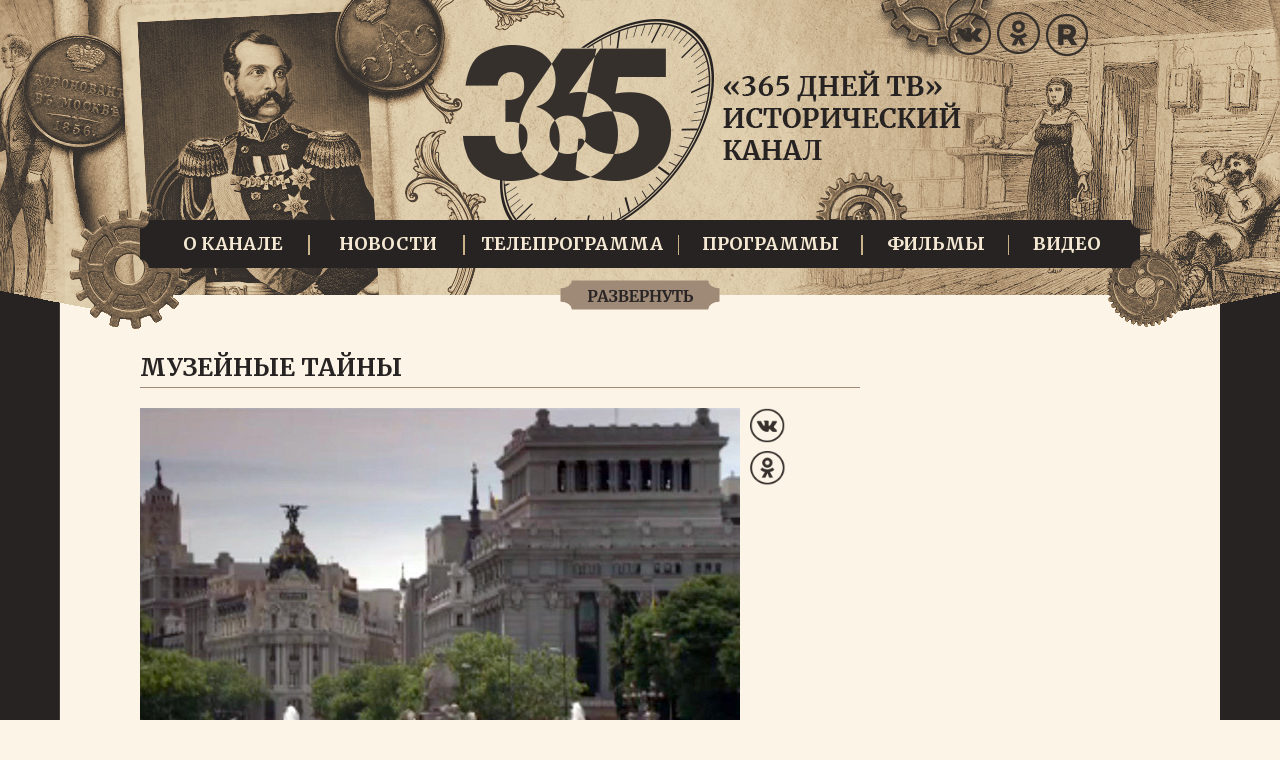

--- FILE ---
content_type: text/html; charset=UTF-8
request_url: https://www.365days.ru/programs/23903/
body_size: 9865
content:
<!DOCTYPE html>
<html lang="ru-RU">
<head>
<link rel="shortcut icon" href="https://cdn365.red-media.ru/wp-content/themes/365days/images/icons/favicon.ico?v20250220_141956" type="image/x-icon">
<link rel="apple-touch-icon" sizes="57x57" href="https://cdn365.red-media.ru/wp-content/themes/365days/images/icons/apple-icon-57x57.png?v20250220_141956">
<link rel="apple-touch-icon" sizes="60x60" href="https://cdn365.red-media.ru/wp-content/themes/365days/images/icons/apple-icon-60x60.png?v20250220_141956">
<link rel="apple-touch-icon" sizes="72x72" href="https://cdn365.red-media.ru/wp-content/themes/365days/images/icons/apple-icon-72x72.png?v20250220_141956">
<link rel="apple-touch-icon" sizes="76x76" href="https://cdn365.red-media.ru/wp-content/themes/365days/images/icons/apple-icon-76x76.png?v20250220_141956">
<link rel="apple-touch-icon" sizes="114x114" href="https://cdn365.red-media.ru/wp-content/themes/365days/images/icons/apple-icon-114x114.png?v20250220_141956">
<link rel="apple-touch-icon" sizes="120x120" href="https://cdn365.red-media.ru/wp-content/themes/365days/images/icons/apple-icon-120x120.png?v20250220_141956">
<link rel="apple-touch-icon" sizes="144x144" href="https://cdn365.red-media.ru/wp-content/themes/365days/images/icons/apple-icon-144x144.png?v20250220_141956">
<link rel="apple-touch-icon" sizes="152x152" href="https://cdn365.red-media.ru/wp-content/themes/365days/images/icons/apple-icon-152x152.png?v20250220_141956">
<link rel="apple-touch-icon" sizes="180x180" href="https://cdn365.red-media.ru/wp-content/themes/365days/images/icons/apple-icon-180x180.png?v20250220_141956">
<link rel="icon" type="image/png" sizes="16x16" href="https://cdn365.red-media.ru/wp-content/themes/365days/images/icons/favicon-16x16.png?v20250220_141956">
<link rel="icon" type="image/png" sizes="32x32" href="https://cdn365.red-media.ru/wp-content/themes/365days/images/icons/favicon-32x32.png?v20250220_141956">
<link rel="icon" type="image/png" sizes="96x96" href="https://cdn365.red-media.ru/wp-content/themes/365days/images/icons/favicon-96x96.png?v20250220_141956">
<meta http-equiv="content-type" content="text/html; charset=utf-8" />
<meta name="viewport" content="width=1160" />
<meta http-equiv="cleartype" content="on" />
<meta name="yandex-verification" content="c5a34f1803c68758" />
<meta name="google-site-verification" content="1m7nVJcxD1w3f-kGFSsZgECdui_QXRp2sD0LNeCAPc0" />
<meta name="robots" content="index, follow" />
<meta name="rating" content="general">
<title>Музейные тайны</title>
<link rel='dns-prefetch' href='//vk.ru' />
<link rel='dns-prefetch' href='//cdn365.red-media.ru' />
<link rel='dns-prefetch' href='//yastatic.net' />
<link rel='dns-prefetch' href='//fonts.googleapis.com' />
<link rel='dns-prefetch' href='//s.w.org' />
<meta name="keywords" content="исторические программы, художественные фильмы, сериалы, историческое кино, аналитические программы">
<meta name="description" content="Смотрите программу Музейные тайны на телеканале 365 дней ТВ">
		<script type="text/javascript">
			window._wpemojiSettings = {"baseUrl":"https:\/\/s.w.org\/images\/core\/emoji\/11\/72x72\/","ext":".png","svgUrl":"https:\/\/s.w.org\/images\/core\/emoji\/11\/svg\/","svgExt":".svg","source":{"concatemoji":"https:\/\/cdn365.red-media.ru\/wp-includes\/js\/wp-emoji-release.min.js?ver=4.9.28"}};
			!function(e,a,t){var n,r,o,i=a.createElement("canvas"),p=i.getContext&&i.getContext("2d");function s(e,t){var a=String.fromCharCode;p.clearRect(0,0,i.width,i.height),p.fillText(a.apply(this,e),0,0);e=i.toDataURL();return p.clearRect(0,0,i.width,i.height),p.fillText(a.apply(this,t),0,0),e===i.toDataURL()}function c(e){var t=a.createElement("script");t.src=e,t.defer=t.type="text/javascript",a.getElementsByTagName("head")[0].appendChild(t)}for(o=Array("flag","emoji"),t.supports={everything:!0,everythingExceptFlag:!0},r=0;r<o.length;r++)t.supports[o[r]]=function(e){if(!p||!p.fillText)return!1;switch(p.textBaseline="top",p.font="600 32px Arial",e){case"flag":return s([55356,56826,55356,56819],[55356,56826,8203,55356,56819])?!1:!s([55356,57332,56128,56423,56128,56418,56128,56421,56128,56430,56128,56423,56128,56447],[55356,57332,8203,56128,56423,8203,56128,56418,8203,56128,56421,8203,56128,56430,8203,56128,56423,8203,56128,56447]);case"emoji":return!s([55358,56760,9792,65039],[55358,56760,8203,9792,65039])}return!1}(o[r]),t.supports.everything=t.supports.everything&&t.supports[o[r]],"flag"!==o[r]&&(t.supports.everythingExceptFlag=t.supports.everythingExceptFlag&&t.supports[o[r]]);t.supports.everythingExceptFlag=t.supports.everythingExceptFlag&&!t.supports.flag,t.DOMReady=!1,t.readyCallback=function(){t.DOMReady=!0},t.supports.everything||(n=function(){t.readyCallback()},a.addEventListener?(a.addEventListener("DOMContentLoaded",n,!1),e.addEventListener("load",n,!1)):(e.attachEvent("onload",n),a.attachEvent("onreadystatechange",function(){"complete"===a.readyState&&t.readyCallback()})),(n=t.source||{}).concatemoji?c(n.concatemoji):n.wpemoji&&n.twemoji&&(c(n.twemoji),c(n.wpemoji)))}(window,document,window._wpemojiSettings);
		</script>
		<style type="text/css">
img.wp-smiley,
img.emoji {
	display: inline !important;
	border: none !important;
	box-shadow: none !important;
	height: 1em !important;
	width: 1em !important;
	margin: 0 .07em !important;
	vertical-align: -0.1em !important;
	background: none !important;
	padding: 0 !important;
}
</style>
		<style type="text/css">
				</style>
	<link rel='stylesheet' id='bootstrap-css'  href='https://cdn365.red-media.ru/wp-content/plugins/bootstrap-loader/assets/css/bootstrap-light.min.css?ver=3.3.6.11' type='text/css' media='all' />
<link rel='stylesheet' id='wp-mediaelement-css'  href='https://cdn365.red-media.ru/wp-content/plugins/me-player/src/../assets/4.2.17/mediaelementplayer-legacy.min.css?ver=4.2.17' type='text/css' media='all' />
<link rel='stylesheet' id='wp-mediaelement-skin-css'  href='https://cdn365.red-media.ru/wp-content/plugins/me-player/src/../assets/skin.min.css?ver=2.2.2' type='text/css' media='all' />
<link rel='stylesheet' id='rm-logos-css'  href='https://cdn365.red-media.ru/wp-content/plugins/rm_logos/assets/css/default.min.css?ver=3.5.3' type='text/css' media='all' />
<link rel='stylesheet' id='rm-psp-css'  href='https://cdn365.red-media.ru/wp-content/plugins/rm_psp/src/../assets/css/player.min.css?ver=1.6' type='text/css' media='all' />
<link rel='stylesheet' id='rmtv-css'  href='https://cdn365.red-media.ru/wp-content/plugins/rm_teleprogram/src/../assets/css/teleprogram.min.css?ver=3.0.3.2' type='text/css' media='all' />
<link rel='stylesheet' id='rm-trailers-css'  href='https://cdn365.red-media.ru/wp-content/plugins/rm_trailers/src/../assets/rm-trailers.min.css?ver=2.3.1' type='text/css' media='all' />
<link rel='stylesheet' id='jquery-simplebar-css'  href='https://cdn365.red-media.ru/wp-content/plugins/rm_trailers/src/../assets/simplebar.min.css?ver=2.3.1' type='text/css' media='all' />
<link rel='stylesheet' id='social_likes_style_classic-css'  href='https://cdn365.red-media.ru/wp-content/plugins/wp-social-likes/css/social-likes_classic.min.css?ver=7.9.5.1m' type='text/css' media='all' />
<link rel='stylesheet' id='wp-social-widgets-css'  href='https://cdn365.red-media.ru/wp-content/plugins/wp-social-widgets/assets/wp-social-widgets.min.css?ver=4.9.28' type='text/css' media='all' />
<link rel='stylesheet' id='pt-sans-css'  href='https://cdn365.red-media.ru/wp-content/themes/kuhnyatv/css/pt-sans.min.css?ver=2.0.0' type='text/css' media='all' />
<link rel='stylesheet' id='wp-paginate-css'  href='https://cdn365.red-media.ru/wp-content/plugins/wp-paginate/css/wp-paginate.min.css?ver=3.0.4.12' type='text/css' media='screen' />
<link rel='stylesheet' id='site-css'  href='https://cdn365.red-media.ru/wp-content/themes/365days/style.min.css?ver=v20250220_141956' type='text/css' media='all' />
<link rel='stylesheet' id='merriweather-css'  href='//fonts.googleapis.com/css?family=Merriweather%3A400%2C700&#038;subset=cyrillic&#038;ver=4.9.28' type='text/css' media='all' />
<link rel='stylesheet' id='rm-content-css'  href='https://cdn365.red-media.ru/wp-content/plugins/rm_content/assets/rm-content.min.css?ver=3.5.1' type='text/css' media='all' />
<link rel='stylesheet' id='featherlight-css'  href='https://cdn365.red-media.ru/wp-content/plugins/rm_content/assets/featherlight/featherlight.min.css?ver=1.7.14m2021191102' type='text/css' media='all' />
<link rel='stylesheet' id='featherlight-gallery-css'  href='https://cdn365.red-media.ru/wp-content/plugins/rm_content/assets/featherlight/featherlight.gallery.min.css?ver=1.7.14m2021191102' type='text/css' media='all' />
<script type='text/javascript' src='https://vk.ru/js/api/openapi.js?ver=4.9.28'></script>
<script type='text/javascript' src='https://cdn365.red-media.ru/wp-includes/js/jquery/jquery.js?ver=1.12.4'></script>
<script type='text/javascript' src='https://cdn365.red-media.ru/wp-includes/js/jquery/jquery-migrate.min.js?ver=1.4.1'></script>
<script type='text/javascript' src='https://cdn365.red-media.ru/wp-content/plugins/bootstrap-loader/assets/js/bootstrap.min.js?ver=3.3.6'></script>
<script type='text/javascript' src='https://cdn365.red-media.ru/wp-content/plugins/me-player/src/../assets/4.2.17/mediaelement-and-player.min.js?ver=4.2.17'></script>
<script type='text/javascript' src='https://cdn365.red-media.ru/wp-content/plugins/me-player/src/../assets/4.2.17/lang/ru.min.js?ver=2.2.2'></script>
<script type='text/javascript' src='https://cdn365.red-media.ru/wp-content/plugins/me-player/src/../assets/plugins/mep.posterupdater.min.js?ver=2.2.2'></script>
<script type='text/javascript' src='https://cdn365.red-media.ru/wp-content/plugins/me-player/src/../assets/plugins/mep.navi.min.js?ver=2.2.2'></script>
<script type='text/javascript' src='https://cdn365.red-media.ru/wp-content/plugins/me-player/src/../assets/plugins/mep.quality.min.js?ver=2.2.2'></script>
<script type='text/javascript' src='https://cdn365.red-media.ru/wp-content/plugins/me-player/src/../assets/plugins/mep.hidecontrols.min.js?ver=2.2.2'></script>
<script type='text/javascript'>
/* <![CDATA[ */
var mepOptions = {"is_iphone":"0","is_mobile":"0","plugins":["posterupdater","navi","quality","hidecontrols"],"rutube_enabled":"1"};
/* ]]> */
</script>
<script type='text/javascript' src='https://cdn365.red-media.ru/wp-content/plugins/me-player/src/../assets/player.min.js?ver=2.2.2'></script>
<script type='text/javascript' src='https://cdn365.red-media.ru/wp-content/plugins/me-player/src/../assets/jquery.sha1.min.js?ver=1.0.2'></script>
<script type='text/javascript' src='https://cdn365.red-media.ru/wp-content/plugins/me-player/src/../assets/rutube-player.min.js?ver=1.0.2'></script>
<script type='text/javascript'>
/* <![CDATA[ */
var rmLogos = {"backgrounds":{"light":"\/\/cdn2.red-media.ru\/wp-content\/uploads\/2025\/04\/light-2025-04.png","dark":"\/\/cdn2.red-media.ru\/wp-content\/uploads\/2025\/04\/dark-2025-04.png","redmedia":"\/\/cdn2.red-media.ru\/wp-content\/uploads\/2025\/04\/footer-red-media-2025-04.png","nastroykino":"\/\/cdn2.red-media.ru\/wp-content\/uploads\/2025\/04\/footer-nastroykino-2025-04.png"},"files":{"politic_file":"\/\/cdn2.red-media.ru\/wp-content\/uploads\/2025\/02\/privacy-policy-2025.pdf","polojenie_kuhnya_deti_2025":"\/\/cdn2.red-media.ru\/wp-content\/uploads\/2025\/07\/Polozhenie-Kuhnya.Deti-2025.pdf"}};
/* ]]> */
</script>
<script type='text/javascript' src='https://cdn365.red-media.ru/wp-content/plugins/rm_logos/assets/js/rm-logos.min.js?ver=3.5.3'></script>
<script type='text/javascript' src='https://cdn365.red-media.ru/wp-content/themes/kuhnyatv/js/jquery.onscreen.min.js?ver=0.2.1'></script>
<script type='text/javascript'>
/* <![CDATA[ */
var ajax_object = {"ajaxurl":"https:\/\/www.365days.ru\/wp-admin\/admin-ajax.php"};
/* ]]> */
</script>
<script type='text/javascript' src='https://cdn365.red-media.ru/wp-content/plugins/rm_teleprogram/src/../assets/js/teleprogram.min.js?ver=3.0.3.2'></script>
<script type='text/javascript' src='https://cdn365.red-media.ru/wp-content/plugins/rm_trailers/src/../assets/rm-trailers.min.js?ver=2.3.1'></script>
<script type='text/javascript' src='https://cdn365.red-media.ru/wp-content/plugins/rm_trailers/src/../assets/simplebar.min.js?ver=2.6.1'></script>
<script type='text/javascript' src='https://cdn365.red-media.ru/wp-content/plugins/wp-social-likes/js/social-likes.min.js?ver=7.9.5.1m'></script>
<script type='text/javascript' src='https://yastatic.net/pcode/adfox/loader.js?ver=865299759'></script>
<script type='text/javascript'>
/* <![CDATA[ */
var ajax_object = {"ajaxurl":"https:\/\/www.365days.ru\/wp-admin\/admin-ajax.php"};
var themeOptions = {"version":"20260220002","themes":[{"main_bg":"https:\/\/cdn365.red-media.ru\/wp-content\/uploads\/2022\/07\/world-war-bg.png","enabled":1,"icons":"https:\/\/cdn365.red-media.ru\/wp-content\/uploads\/2023\/03\/icons.png","logo":"https:\/\/cdn365.red-media.ru\/wp-content\/uploads\/2022\/07\/logo-text.png","theme_name":"theme-1"},{"main_bg":"https:\/\/cdn365.red-media.ru\/wp-content\/uploads\/2022\/07\/war-bg.png","enabled":1,"icons":"https:\/\/cdn365.red-media.ru\/wp-content\/uploads\/2023\/03\/icons.png","logo":"https:\/\/cdn365.red-media.ru\/wp-content\/uploads\/2022\/07\/logo-text.png","theme_name":"theme-2"},{"main_bg":"https:\/\/cdn365.red-media.ru\/wp-content\/uploads\/2022\/07\/russia-bg.png","enabled":1,"icons":"https:\/\/cdn365.red-media.ru\/wp-content\/uploads\/2023\/03\/icons.png","logo":"https:\/\/cdn365.red-media.ru\/wp-content\/uploads\/2022\/07\/logo-text.png","theme_name":"theme-3"},{"main_bg":"https:\/\/cdn365.red-media.ru\/wp-content\/uploads\/2022\/07\/revolution-bg.png","enabled":1,"icons":"https:\/\/cdn365.red-media.ru\/wp-content\/uploads\/2023\/03\/icons.png","logo":"https:\/\/cdn365.red-media.ru\/wp-content\/uploads\/2022\/07\/logo-text.png","theme_name":"theme-4"},{"main_bg":"https:\/\/cdn365.red-media.ru\/wp-content\/uploads\/2022\/07\/renaissance-bg.png","enabled":1,"icons":"https:\/\/cdn365.red-media.ru\/wp-content\/uploads\/2023\/03\/icons.png","logo":"https:\/\/cdn365.red-media.ru\/wp-content\/uploads\/2022\/07\/logo-text.png","theme_name":"theme-5"},{"main_bg":"https:\/\/cdn365.red-media.ru\/wp-content\/uploads\/2022\/07\/egypt-bg.png","enabled":1,"icons":"https:\/\/cdn365.red-media.ru\/wp-content\/uploads\/2023\/03\/icons.png","logo":"https:\/\/cdn365.red-media.ru\/wp-content\/uploads\/2022\/07\/logo-text.png","theme_name":"theme-6"},{"main_bg":"https:\/\/cdn365.red-media.ru\/wp-content\/uploads\/2022\/07\/ancient-bg.png","enabled":1,"icons":"https:\/\/cdn365.red-media.ru\/wp-content\/uploads\/2023\/03\/icons.png","logo":"https:\/\/cdn365.red-media.ru\/wp-content\/uploads\/2022\/07\/logo-text.png","theme_name":"theme-7"},{"main_bg":"https:\/\/cdn365.red-media.ru\/wp-content\/uploads\/2022\/07\/ancient-bc-bg.png","enabled":1,"icons":"https:\/\/cdn365.red-media.ru\/wp-content\/uploads\/2023\/03\/icons.png","logo":"https:\/\/cdn365.red-media.ru\/wp-content\/uploads\/2022\/07\/logo-text.png","theme_name":"theme-8"},{"main_bg":"https:\/\/cdn365.red-media.ru\/wp-content\/uploads\/2022\/07\/america-bg.png","enabled":1,"icons":"https:\/\/cdn365.red-media.ru\/wp-content\/uploads\/2023\/03\/icons.png","logo":"https:\/\/cdn365.red-media.ru\/wp-content\/uploads\/2022\/07\/logo-text.png","theme_name":"theme-9"},{"main_bg":"https:\/\/cdn365.red-media.ru\/wp-content\/uploads\/2022\/07\/1831-bg.png","enabled":1,"icons":"https:\/\/cdn365.red-media.ru\/wp-content\/uploads\/2023\/03\/icons.png","logo":"https:\/\/cdn365.red-media.ru\/wp-content\/uploads\/2022\/07\/logo-text.png","theme_name":"theme-10"},{"main_bg":"https:\/\/cdn365.red-media.ru\/wp-content\/uploads\/2022\/07\/1812-bg.png","enabled":1,"icons":"https:\/\/cdn365.red-media.ru\/wp-content\/uploads\/2023\/03\/icons.png","logo":"https:\/\/cdn365.red-media.ru\/wp-content\/uploads\/2022\/07\/logo-text.png","theme_name":"theme-11"},{"main_bg":"https:\/\/cdn365.red-media.ru\/wp-content\/uploads\/2022\/07\/18v-bg.png","enabled":1,"icons":"https:\/\/cdn365.red-media.ru\/wp-content\/uploads\/2023\/03\/icons.png","logo":"https:\/\/cdn365.red-media.ru\/wp-content\/uploads\/2022\/07\/logo-text.png","theme_name":"theme-12"}]};
/* ]]> */
</script>
<script type='text/javascript' src='https://cdn365.red-media.ru/wp-content/themes/kuhnyatv/js/all.min.js?ver=20260220002'></script>
<script type='text/javascript' src='https://cdn365.red-media.ru/wp-content/plugins/rm_content/assets/featherlight/featherlight.min.js?ver=1.7.14m2021191102'></script>
<script type='text/javascript' src='https://cdn365.red-media.ru/wp-content/plugins/rm_content/assets/featherlight/featherlight.gallery.min.js?ver=1.7.14m2021191102'></script>
<script type='text/javascript' src='https://cdn365.red-media.ru/wp-content/plugins/rm_content/assets/rm-content.min.js?ver=3.5.1'></script>
<link rel='//api.w.org/' href='https://www.365days.ru/wp-json/' />
<link rel='shortlink' href='https://www.365days.ru/?p=250550' />
<link rel="alternate" type="application/json+oembed" href="https://www.365days.ru/wp-json/oembed/1.0/embed?url=https%3A%2F%2Fwww.365days.ru%2Fprograms%2F" />
<link rel="alternate" type="text/xml+oembed" href="https://www.365days.ru/wp-json/oembed/1.0/embed?url=https%3A%2F%2Fwww.365days.ru%2Fprograms%2F&#038;format=xml" />
<meta property="og:title" content="Музейные тайны" />
<meta property="og:url" content="https://www.365days.ru/programs/23903/" />
<meta property="og:description" content="Смотрите программу Музейные тайны на телеканале 365 дней ТВ" />
<meta property="og:image" content="https://cdn2.red-media.ru/wp-content/uploads/2016/02/11.jpg?ver=1454410640" />
<meta property="og:image:width" content="600" />
<meta property="og:image:height" content="350" />
<meta property="og:published_time" content="2016-02-02T10:57:26+0000" />
<meta property="og:update_time" content="2018-08-17T15:50:29+0000" />

<!-- CSS Styles For RM Trailers -->
<style type="text/css">
#rm-trailers .rm-trailers-right ul li strong {color: #a08977 !important;}
#rm-trailers .rm-trailers-right ul li a {color: #000000 !important;}
#rm-trailers .rm-trailers-right ul li {border-bottom-color: #a08977 !important;}
.simplebar-scrollbar:before {background: #a08977 !important;}
#tv_times_holder li.day {background: #a08977 !important; color: #ffffff !important;}
</style>
<!-- CSS Styles For RM Trailers -->
</head>
<body class="page-template page-template-page-programs page-template-page-programs-php page page-id-250550 page-parent rm-post page-programs is-desktop slider-is-hidden">
<!--LiveInternet counter--><script type="text/javascript">
new Image().src = "//counter.yadro.ru/hit;Gazprom-Media?r"+
escape(document.referrer)+((typeof(screen)=="undefined")?"":
";s"+screen.width+"*"+screen.height+"*"+(screen.colorDepth?
screen.colorDepth:screen.pixelDepth))+";u"+escape(document.URL)+
";h"+escape(document.title.substring(0,80))+
";"+Math.random();</script><!--/LiveInternet-->
<div class="wrapper0">
  <div class="wrapper2">
      </div>
  <div class="wrapper-header">
    <div id="header">
      <a data-new-logo="0" id="logo" href="https://www.365days.ru">лого</a>
                                                                <div style="width: 190px;" class="social-icons"><a target="_blank" rel="nofollow" class="vk" href="//vk.ru/tv365days"></a><a target="_blank" rel="nofollow" class="ok" href="//ok.ru/tv365days"></a><a target="_blank" rel="nofollow" class="rt" href="//rutube.ru/feeds/redmedia/365days/"></a><a target="_blank" rel="nofollow" class="dz" href="//dzen.ru/kuhnyatv"></a></div>
              <div id="menu">
        <div class="menu"><ul id="menu-header_menu" class="menu"><li id="menu-item-216563" class="menu-item menu-item-type-post_type menu-item-object-page menu-item-216563 menu-item-order-1 menu-item-order-1"><a href="https://www.365days.ru/about/">О канале</a></li>
<li id="menu-item-250548" class="menu-item menu-item-type-post_type menu-item-object-page menu-item-250548 menu-item-order-2 menu-item-order-2"><a href="https://www.365days.ru/news/">Новости</a></li>
<li id="menu-item-216564" class="menu-item menu-item-type-post_type menu-item-object-page menu-item-216564 menu-item-order-3 menu-item-order-3"><a href="https://www.365days.ru/teleprogram/">Телепрограмма</a></li>
<li id="menu-item-250604" class="menu-item menu-item-type-post_type menu-item-object-page menu-item-250604 menu-item-order-4 menu-item-order-4"><a href="https://www.365days.ru/programs/all/">Программы</a></li>
<li id="menu-item-250598" class="menu-item menu-item-type-post_type menu-item-object-page menu-item-250598 menu-item-order-5 menu-item-order-5"><a href="https://www.365days.ru/doc-films/">Фильмы</a></li>
<li id="menu-item-216562" class="menu-item menu-item-type-custom menu-item-object-custom menu-item-216562 menu-item-order-6 menu-item-order-6"><a href="/videos">Видео</a></li>
</ul></div>      </div>
      <div id="slider-toggle" class="hidden"></div>
    </div>
  </div>

  <div class="wrapper1">
    <div id="container">
      <div id="top-content">
        <div id="slider-container" class="slider-container hidden">
  <ul class="carousel-slide carousel slide" id="home_slider" data-interval="5000" data-nonce="1a6c609df0" data-nonce2="1c5ed33132">
    <a data-color="orange" class="carousel-control left" href="#home_slider" data-slide="prev"></a>
    <a data-color="orange" class="carousel-control right" href="#home_slider" data-slide="next"></a>
    <div class="carousel-inner"></div>
    <ol class="carousel-indicators"></ol>
  </ul>
</div>
        <div id="rm-banners-rotate-2" class="advert-wide-top rm-banners-rotate">		<div id="rmbr_1698261c582ad4" data-nonce="6fe0d92cb0" data-channel="365days" data-pos="top" data-timeout="0" data-url="https://www.365days.ru/programs/23903/" class="rm-banners-rotate-containter"></div>
		</div>      </div>
      <div id="content">
<div data-videoid="0" class="block about single single-news">
<div class="header">
    <h1 class="title uppercase">Музейные тайны</h1>
    <hr>
</div>
<div class="body">
    <div class ="text">
        <div class="post-image">
                    <div>
                <img src="https://cdn2.red-media.ru/600x350-2016-02-11.jpg" />
            </div>
                    </div>
                <div class="social-likes-holder">
            <div class="social-likes" data-title="Музейные тайны" data-url="https://www.365days.ru/programs/23903/" data-counters="no"><div class="vkontakte" title="Поделиться ссылкой во Вконтакте">Вконтакте</div><div class="odnoklassniki" title="Поделиться ссылкой в Одноклассниках">Одноклассники</div></div><form style="display: none;" class="sociallikes-livejournal-form"></form>        </div>
        <div class="clearfix"></div>
                <p>Телевизионный сериал «Музейные тайны» приглашает зрителей посетить величайшие музеи мира, чтобы показать зачастую невидимое, дать ключ к разгадке множества тайн.</p>
                                                                                <div class="clearfix"></div>
                <div class="player-tv-times-holder">
                                </div>
    </div>
</div>
</div>
		</div><!-- //container-->

		<div class="sidebar" id="sideright">
	  	<div id="adfox-19" class="block adfox-block adfox-5b6849630cca9">			<div class="adfox-block-content"><!--Площадка: GPM_Redmediatv.ru / GPM_365days.ru / GPM_365days.ru_D_240x400-1-->
<div id="adfox_154281224081155027"></div>
<script>
    window.Ya.adfoxCode.create({
        ownerId: 277740,
        containerId: 'adfox_154281224081155027',
        params: {
            p1: 'ccoag',
            p2: 'gdyk'
        }
    });
</script></div>
		</div><div id="rm-banners-rotate-3" class="block rm-banners-rotate">		<div id="rmbr_1698261c59d6b6" data-nonce="7908f02b3d" data-channel="365days" data-pos="right" data-timeout="0" data-url="https://www.365days.ru/programs/23903/" class="rm-banners-rotate-containter"></div>
		</div><div id="rm-banners-rotate-4" class="block rm-banners-rotate">		<div id="rmbr_1698261c59d8d7" data-nonce="80a73cd9c7" data-channel="365days" data-pos="right2" data-timeout="0" data-url="https://www.365days.ru/programs/23903/" class="rm-banners-rotate-containter"></div>
		</div><div id="adfox-24" class="block adfox-block adfox-5bade25306538">			<div class="adfox-block-content"><!--AdFox START-->
<!--Площадка: GPM_Redmediatv.ru / GPM_365days.ru / GPM_365days.ru_D_240x400-Promo-->
<div id="adfox_155419819096044582"></div>
<script>
    window.Ya.adfoxCode.create({
        ownerId: 277740,
        containerId: 'adfox_155419819096044582',
        params: {
            p1: 'cegdm',
            p2: 'gdyk'
        }
    });
</script></div>
		</div><div id="adfox-26" class="block adfox-block adfox-5bae405908ec7">			<div class="adfox-block-content"><!--AdFox START-->
<!--Площадка: GPM_Redmediatv.ru / GPM_365days.ru / GPM_365days.ru_D_240x400-Promo-2-->
<div id="adfox_155782974054864479"></div>
<script>
    window.Ya.adfoxCode.create({
        ownerId: 277740,
        containerId: 'adfox_155782974054864479',
        params: {
            p1: 'ceqcp',
            p2: 'gdyk'
        }
    });
</script></div>
		</div><div id="adfox-30" class="block adfox-block adfox-5cded73695190">			<div class="adfox-block-content"><!--AdFox START-->
<!--Площадка: GPM_Redmediatv.ru / GPM_365days.ru / GPM_365days.ru_D_240x400-Promo-3-->
<div id="adfox_155810746044217762"></div>
<script>
    window.Ya.adfoxCode.create({
        ownerId: 277740,
        containerId: 'adfox_155810746044217762',
        params: {
            p1: 'ceran',
            p2: 'gdyk'
        }
    });
</script></div>
		</div><div id="wsw_vk-4" class="block wsw-vk"><div id="vk_groups"></div></div><script type="text/javascript">
VK.Widgets.Group("vk_groups", {mode: 4, width: 240, height: 400, wide: 0}, 55755185);
</script>	</div>
	<div class="clearfix"></div>
	
	</div><!-- //content-->

	<div id="bottom">
	  <div class="wrapper-wide">
	    <div class="block" id="recipes-block">
	<div class="head">
		<h2 class="title uppercase">Советуем посмотреть</h2>
		<a class="orange-btn all-objects-link" href="https://www.365days.ru/programs/">все программы</a>
	</div>

    <hr class="no-margin-top">

    <div class="recipes-slider-holder">
        <div class="recipes-slider-bg-left"></div>
        <div class="recipes-slider-bg-right"></div>
    <ul class="carousel-slide carousel slide" id="recipes_slider" data-interval="5000">
    <a data-color="orange" class="carousel-control left" href="#recipes_slider" data-slide="prev"></a>
    <a data-color="orange" class="carousel-control right" href="#recipes_slider" data-slide="next"></a>
    <div class="carousel-inner">
    <div class="item active">
            <div class="recipe-item">
            <a href="https://www.365days.ru/programs/91041/">
            <div class="recipe-image center">
                <img class="sepia" src="https://cdn2.red-media.ru/230x230-2025-04-Vojna-prestolov-1.jpg" width="230" height="230" alt="Война престолов: Подлинная история Европы" />            </div>
            <h3 class="uppercase">Война престолов: Подлинная история Европы</h3>
            <strong class="uppercase center">#история</strong>
            </a>
        </div>
                        <div class="recipe-item">
            <a href="https://www.365days.ru/programs/23751/">
            <div class="recipe-image center">
                <img class="sepia" src="https://cdn2.red-media.ru/230x230-2013-08-PM.jpg" width="230" height="230" alt="Пешком по Москве" />            </div>
            <h3 class="uppercase">Пешком по Москве</h3>
            <strong class="uppercase center">#история</strong>
            </a>
        </div>
                        <div class="recipe-item no-margin">
            <a href="https://www.365days.ru/programs/87737/">
            <div class="recipe-image center">
                <img class="sepia" src="https://cdn2.red-media.ru/230x230-2024-05-DSC_5513_720-3.jpg" width="230" height="230" alt="Великие битвы России" />            </div>
            <h3 class="uppercase">Великие битвы России</h3>
            <strong class="uppercase center">#история</strong>
            </a>
        </div>
                </div>
                <div class="item">
                                <div class="recipe-item">
            <a href="https://www.365days.ru/programs/91333/">
            <div class="recipe-image center">
                <img class="sepia" src="https://cdn2.red-media.ru/230x230-2025-05-Amerikanskij-sled.jpg" width="230" height="230" alt="Операция «Украина». Американский след" />            </div>
            <h3 class="uppercase">Операция «Украина». Американский след</h3>
            <strong class="uppercase center">#история</strong>
            </a>
        </div>
                        <div class="recipe-item">
            <a href="https://www.365days.ru/programs/92810/">
            <div class="recipe-image center">
                <img class="sepia" src="https://cdn2.red-media.ru/230x230-2025-11-Vivat-Rossiya.jpg" width="230" height="230" alt="Пётр I Великий: Последние годы (1721 – 1725). Виват, Россия!" />            </div>
            <h3 class="uppercase">Пётр I Великий: Последние годы (1721 – 1725). Виват, Россия!</h3>
            <strong class="uppercase center">#история</strong>
            </a>
        </div>
                        <div class="recipe-item no-margin">
            <a href="https://www.365days.ru/programs/83666/">
            <div class="recipe-image center">
                <img class="sepia" src="https://cdn2.red-media.ru/230x230-2023-06-Vo-imya-chelovechestva.-Istoriya-rossijskoj-meditsiny.jpg" width="230" height="230" alt="Во имя человечества. История российской медицины" />            </div>
            <h3 class="uppercase">Во имя человечества. История российской медицины</h3>
            <strong class="uppercase center">#история</strong>
            </a>
        </div>
                </div>
                <div class="item">
                                <div class="recipe-item">
            <a href="https://www.365days.ru/programs/73213/">
            <div class="recipe-image center">
                <img class="sepia" src="https://cdn2.red-media.ru/230x230-2021-04-Bez-sroka-davnosti.jpg" width="230" height="230" alt="Без срока давности" />            </div>
            <h3 class="uppercase">Без срока давности</h3>
            <strong class="uppercase center">#история</strong>
            </a>
        </div>
                        <div class="recipe-item">
            <a href="https://www.365days.ru/programs/84674/">
            <div class="recipe-image center">
                <img class="sepia" src="https://cdn2.red-media.ru/230x230-2023-09-Monologi-imperatorov.jpg" width="230" height="230" alt="Монологи императоров" />            </div>
            <h3 class="uppercase">Монологи императоров</h3>
            <strong class="uppercase center">#история</strong>
            </a>
        </div>
                        <div class="recipe-item no-margin">
            <a href="https://www.365days.ru/programs/88584/">
            <div class="recipe-image center">
                <img class="sepia" src="https://cdn2.red-media.ru/230x230-2024-08-Osvobozhdenie-Evropy.jpg" width="230" height="230" alt="Освобождение Европы" />            </div>
            <h3 class="uppercase">Освобождение Европы</h3>
            <strong class="uppercase center">#история</strong>
            </a>
        </div>
                </div>
                <div class="item">
                                <div class="recipe-item">
            <a href="https://www.365days.ru/programs/91033/">
            <div class="recipe-image center">
                <img class="sepia" src="https://cdn2.red-media.ru/230x230-2025-04-Osvoenie-Kryma.jpg" width="230" height="230" alt="Освоение Крыма" />            </div>
            <h3 class="uppercase">Освоение Крыма</h3>
            <strong class="uppercase center">#история</strong>
            </a>
        </div>
                        <div class="recipe-item">
            <a href="https://www.365days.ru/programs/88284/">
            <div class="recipe-image center">
                <img class="sepia" src="https://cdn2.red-media.ru/230x230-2024-07-Admiral-Makarov.-Pismo-k-synu.jpg" width="230" height="230" alt="Адмирал Макаров. Письмо к сыну" />            </div>
            <h3 class="uppercase">Адмирал Макаров. Письмо к сыну</h3>
            <strong class="uppercase center">#история</strong>
            </a>
        </div>
                        <div class="recipe-item no-margin">
            <a href="https://www.365days.ru/doc-films/83668/">
            <div class="recipe-image center">
                <img class="sepia" src="https://cdn2.red-media.ru/230x230-2023-06-Gatchinskij_1.jpg" width="230" height="230" alt="Сквозь времена: Большой Гатчинский дворец" />            </div>
            <h3 class="uppercase">Сквозь времена: Большой Гатчинский дворец</h3>
            <strong class="uppercase center">#история</strong>
            </a>
        </div>
                </div>
                <div class="item">
                                <div class="recipe-item">
            <a href="https://www.365days.ru/programs/90166/">
            <div class="recipe-image center">
                <img class="sepia" src="https://cdn2.red-media.ru/230x230-2025-01-Lichnosti-Mony-Lizy-1.jpg" width="230" height="230" alt="Личности Моны Лизы" />            </div>
            <h3 class="uppercase">Личности Моны Лизы</h3>
            <strong class="uppercase center">#история</strong>
            </a>
        </div>
                        <div class="recipe-item">
            <a href="https://www.365days.ru/programs/89581/">
            <div class="recipe-image center">
                <img class="sepia" src="https://cdn2.red-media.ru/230x230-2024-11-Bogi-Egipta.jpg" width="230" height="230" alt="Боги Египта" />            </div>
            <h3 class="uppercase">Боги Египта</h3>
            <strong class="uppercase center">#история</strong>
            </a>
        </div>
                        <div class="recipe-item no-margin">
            <a href="https://www.365days.ru/programs/87270/">
            <div class="recipe-image center">
                <img class="sepia" src="https://cdn2.red-media.ru/230x230-2024-04-1000-008326-09.jpg" width="230" height="230" alt="Восточный фронт" />            </div>
            <h3 class="uppercase">Восточный фронт</h3>
            <strong class="uppercase center">#история</strong>
            </a>
        </div>
                </div>
                <div class="item">
                                <div class="recipe-item">
            <a href="https://www.365days.ru/programs/91331/">
            <div class="recipe-image center">
                <img class="sepia" src="https://cdn2.red-media.ru/230x230-2025-05-Prestuplenie-bez-nakazaniya.jpg" width="230" height="230" alt="Операция «Украина». Преступление без наказания" />            </div>
            <h3 class="uppercase">Операция «Украина». Преступление без наказания</h3>
            <strong class="uppercase center">#история</strong>
            </a>
        </div>
                        <div class="recipe-item">
            <a href="https://www.365days.ru/programs/92191/">
            <div class="recipe-image center">
                <img class="sepia" src="https://cdn2.red-media.ru/230x230-2025-08-SHahmatnye-partii-holodnoj-vojny.jpg" width="230" height="230" alt="Шахматные партии холодной войны" />            </div>
            <h3 class="uppercase">Шахматные партии холодной войны</h3>
            <strong class="uppercase center">#история</strong>
            </a>
        </div>
                        <div class="recipe-item no-margin">
            <a href="https://www.365days.ru/programs/91993/">
            <div class="recipe-image center">
                <img class="sepia" src="https://cdn2.red-media.ru/230x230-2025-07-Petr-1-Poslednie-gody.jpg" width="230" height="230" alt="Пётр I Великий: Последние годы царствования Петра I (1721-1725)" />            </div>
            <h3 class="uppercase">Пётр I Великий: Последние годы царствования Петра I (1721-1725)</h3>
            <strong class="uppercase center">#история</strong>
            </a>
        </div>
                </div>
                <div class="item">
                                <div class="recipe-item">
            <a href="https://www.365days.ru/programs/88990/">
            <div class="recipe-image center">
                <img class="sepia" src="https://cdn2.red-media.ru/230x230-2024-09-Karibskij-krizis.-Otsifrovannaya-istoriya.jpg" width="230" height="230" alt="Карибский кризис. Оцифрованная история" />            </div>
            <h3 class="uppercase">Карибский кризис. Оцифрованная история</h3>
            <strong class="uppercase center">#история</strong>
            </a>
        </div>
                        <div class="recipe-item">
            <a href="https://www.365days.ru/programs/88102/">
            <div class="recipe-image center">
                <img class="sepia" src="https://cdn2.red-media.ru/230x230-2024-06-image_2024-06-21_15-53-262.png" width="230" height="230" alt="Секреты египетских иероглифов" />            </div>
            <h3 class="uppercase">Секреты египетских иероглифов</h3>
            <strong class="uppercase center">#история</strong>
            </a>
        </div>
                        <div class="recipe-item no-margin">
            <a href="https://www.365days.ru/programs/89881/">
            <div class="recipe-image center">
                <img class="sepia" src="https://cdn2.red-media.ru/230x230-2024-12-Russkaya-istoriya.jpg" width="230" height="230" alt="Русская история" />            </div>
            <h3 class="uppercase">Русская история</h3>
            <strong class="uppercase center">#история</strong>
            </a>
        </div>
                </div>
                <div class="item">
                                <div class="recipe-item">
            <a href="https://www.365days.ru/programs/91027/">
            <div class="recipe-image center">
                <img class="sepia" src="https://cdn2.red-media.ru/230x230-2025-04-Marshal-Bagramyan.jpg" width="230" height="230" alt="Искусство победы. Маршал Баграмян" />            </div>
            <h3 class="uppercase">Искусство победы. Маршал Баграмян</h3>
            <strong class="uppercase center">#история</strong>
            </a>
        </div>
                        <div class="recipe-item">
            <a href="https://www.365days.ru/programs/38287/">
            <div class="recipe-image center">
                <img class="sepia" src="https://cdn2.red-media.ru/230x230-2016-12-26-1.jpg" width="230" height="230" alt="Историограф" />            </div>
            <h3 class="uppercase">Историограф</h3>
            <strong class="uppercase center">#история</strong>
            </a>
        </div>
                        <div class="recipe-item no-margin">
            <a href="https://www.365days.ru/programs/88586/">
            <div class="recipe-image center">
                <img class="sepia" src="https://cdn2.red-media.ru/230x230-2024-08-Zabytye-vojny-Rossii.jpg" width="230" height="230" alt="Забытые войны России" />            </div>
            <h3 class="uppercase">Забытые войны России</h3>
            <strong class="uppercase center">#история</strong>
            </a>
        </div>
                </div>
                <div class="item">
                                <div class="recipe-item">
            <a href="https://www.365days.ru/programs/89307/">
            <div class="recipe-image center">
                <img class="sepia" src="https://cdn2.red-media.ru/230x230-2024-10-Moya-Rossiya-Muzykalnoe-puteshestvie.jpg" width="230" height="230" alt="Моя Россия: Музыкальное путешествие" />            </div>
            <h3 class="uppercase">Моя Россия: Музыкальное путешествие</h3>
            <strong class="uppercase center">#история</strong>
            </a>
        </div>
                        <div class="recipe-item">
            <a href="https://www.365days.ru/programs/23729/">
            <div class="recipe-image center">
                <img class="sepia" src="https://cdn2.red-media.ru/230x230-2011-02-Sem-dnej-istorii.jpg" width="230" height="230" alt="Семь дней истории" />            </div>
            <h3 class="uppercase">Семь дней истории</h3>
            <strong class="uppercase center">#история</strong>
            </a>
        </div>
                        <div class="recipe-item no-margin">
            <a href="https://www.365days.ru/programs/91911/">
            <div class="recipe-image center">
                <img class="sepia" src="https://cdn2.red-media.ru/230x230-2025-07-Russkoe-nasledie.jpg" width="230" height="230" alt="Русское наследие. Южные рубежи" />            </div>
            <h3 class="uppercase">Русское наследие. Южные рубежи</h3>
            <strong class="uppercase center">#история</strong>
            </a>
        </div>
                </div>
                <div class="item">
                                <div class="recipe-item">
            <a href="https://www.365days.ru/programs/23731/">
            <div class="recipe-image center">
                <img class="sepia" src="https://cdn2.red-media.ru/230x230-2011-02-OI.jpg" width="230" height="230" alt="Обыкновенная история" />            </div>
            <h3 class="uppercase">Обыкновенная история</h3>
            <strong class="uppercase center">#история</strong>
            </a>
        </div>
                        <div class="recipe-item">
            <a href="https://www.365days.ru/programs/23757/">
            <div class="recipe-image center">
                <img class="sepia" src="https://cdn2.red-media.ru/230x230-2014-03-TSYA.jpg" width="230" height="230" alt="Тайное становится явным" />            </div>
            <h3 class="uppercase">Тайное становится явным</h3>
            <strong class="uppercase center">#история</strong>
            </a>
        </div>
                        <div class="recipe-item no-margin">
            <a href="https://www.365days.ru/programs/91890/">
            <div class="recipe-image center">
                <img class="sepia" src="https://cdn2.red-media.ru/230x230-2025-07-Ekaterina-Velikaya.jpg" width="230" height="230" alt="Екатерина Великая" />            </div>
            <h3 class="uppercase">Екатерина Великая</h3>
            <strong class="uppercase center">#история</strong>
            </a>
        </div>
                </div>
                            </div>
    </ul>
    </div>
    <hr>
</div>
<div id="adfox-21" class="advert-wide-bottom gpm-wide adfox-block adfox-5b6849630cca9">			<div class="adfox-block-content"><!--Площадка: GPM_Redmediatv.ru / GPM_365days.ru / GPM_365days.ru_D_970x250-Bottom-->
<div id="adfox_154281224220085610"></div>
<script>
    window.Ya.adfoxCode.create({
        ownerId: 277740,
        containerId: 'adfox_154281224220085610',
        params: {
            p1: 'ccoah',
            p2: 'gdyl'
        }
    });
</script></div>
		</div>	  </div>
	</div>
  </div><!-- //wrapper1-->
</div><!-- //wrapper0-->

<div id="footer">
		<div class="wrapper-footer">
		<div class="footer-menu"><ul id="menu-header_menu-1" class="menu"><li class="menu-item menu-item-type-post_type menu-item-object-page menu-item-216563 menu-item-order-1 menu-item-order-1"><a href="https://www.365days.ru/about/">О канале</a></li>
<li class="menu-item menu-item-type-post_type menu-item-object-page menu-item-250548 menu-item-order-2 menu-item-order-2"><a href="https://www.365days.ru/news/">Новости</a></li>
<li class="menu-item menu-item-type-post_type menu-item-object-page menu-item-216564 menu-item-order-3 menu-item-order-3"><a href="https://www.365days.ru/teleprogram/">Телепрограмма</a></li>
<li class="menu-item menu-item-type-post_type menu-item-object-page menu-item-250604 menu-item-order-4 menu-item-order-4"><a href="https://www.365days.ru/programs/all/">Программы</a></li>
<li class="menu-item menu-item-type-post_type menu-item-object-page menu-item-250598 menu-item-order-5 menu-item-order-5"><a href="https://www.365days.ru/doc-films/">Фильмы</a></li>
<li class="menu-item menu-item-type-custom menu-item-object-custom menu-item-216562 menu-item-order-6 menu-item-order-6"><a href="/videos">Видео</a></li>
</ul></div>				<ul data-skin="dark" data-channel="365days" class="redmedia-presents">
			<li data-channel="red-media"><noindex><a rel="nofollow" target="_blank" href="https://www.red-media.ru">red-media</a></noindex></li><li data-channel="nastroykino"><noindex><a rel="nofollow" target="_blank" href="https://www.nastroykino.ru">nastroykino</a></noindex></li><li data-channel="tvhdl"><noindex><a rel="nofollow" target="_blank" href="https://xn--80atlp0a.xn--p1ai">tvhdl</a></noindex></li><li data-channel="mymusictv"><noindex><a rel="nofollow" target="_blank" href="https://xn--80aagrmdie7d4d.xn--p1ai">mymusictv</a></noindex></li><li data-channel="rusnight"><noindex><a rel="nofollow" target="_blank" href="https://www.rusnight.ru">rusnight</a></noindex></li><li data-channel="kuhnyatv"><noindex><a rel="nofollow" target="_blank" href="https://xn--j1agri5c.xn--p1ai">kuhnyatv</a></noindex></li><li data-channel="all-channels"><noindex><a rel="nofollow" target="_blank" href="https://www.red-media.ru/category/company/channels/">all-channels</a></noindex></li>		</ul>
				<div class="footer-bottom">
			<div class="copy">2006 — 2026 16+<small><a target="_blank" href="//cdn2.red-media.ru/wp-content/uploads/2025/02/privacy-policy-2025.pdf">Политика в отношении обработки персональных данных</a></small></div>
			<div class="counter"><!-- Counters 365days -->

<!-- Top100 (Kraken) Widget -->
<span id="top100_widget"></span>
<!-- END Top100 (Kraken) Widget -->

<!-- Top100 (Kraken) Counter -->
<script>
    (function (w, d, c) {
    (w[c] = w[c] || []).push(function() {
        var options = {
            project: 1183590,
            element: 'top100_widget'
        };
        try {
            w.top100Counter = new top100(options);
        } catch(e) { }
    });
    var n = d.getElementsByTagName("script")[0],
    s = d.createElement("script"),
    f = function () { n.parentNode.insertBefore(s, n); };
    s.type = "text/javascript";
    s.async = true;
    s.src =
    (d.location.protocol == "https:" ? "https:" : "http:") +
    "//st.top100.ru/top100/top100.js";

    if (w.opera == "[object Opera]") {
    d.addEventListener("DOMContentLoaded", f, false);
} else { f(); }
})(window, document, "_top100q");
</script>
<noscript>
  <img src="//counter.rambler.ru/top100.cnt?pid=1183590" alt="Топ-100" />
</noscript>
<!-- END Top100 (Kraken) Counter -->

<!-- Rating@Mail.ru logo -->
<noindex><a rel="nofollow" href="https://top.mail.ru/jump?from=1101793">
<img src="//top-fwz1.mail.ru/counter?id=1101793;t=465;l=1"
style="border:0;" height="31" width="88" alt="Рейтинг@Mail.ru" /></a></noindex>
<!-- //Rating@Mail.ru logo -->

<!--LiveInternet logo--><a href="//www.liveinternet.ru/click;Gazprom-Media"
target="_blank"><img src="//counter.yadro.ru/logo;Gazprom-Media?52.18"
title="LiveInternet"
alt="" border="0" width="88" height="31"/></a><!--/LiveInternet-->

<noindex>
<a rel="nofollow" href="//yandex.ru/cy?base=0&amp;host=365days.ru"><img src="//www.yandex.ru/cycounter?365days.ru" width="88" height="31" alt="Яндекс цитирования" border="0" /></a>
</noindex>

<!-- Yandex.Metrika informer -->
<!--noindex--><a href="https://metrika.yandex.ru/stat/?id=38325565&amp;from=informer"
target="_blank" rel="nofollow"><img src="https://informer.yandex.ru/informer/38325565/3_1_FFFFFFFF_EFEFEFFF_0_pageviews"
style="width:88px; height:31px; border:0;" alt="Яндекс.Метрика" title="Яндекс.Метрика: данные за сегодня (просмотры, визиты и уникальные посетители)" class="ym-advanced-informer" data-cid="38325565" data-lang="ru" /></a><!--/noindex-->
<!-- /Yandex.Metrika informer -->

<!-- Yandex.Metrika counter -->
<script type="text/javascript" >
   (function(m,e,t,r,i,k,a){m[i]=m[i]||function(){(m[i].a=m[i].a||[]).push(arguments)};
   m[i].l=1*new Date();k=e.createElement(t),a=e.getElementsByTagName(t)[0],k.async=1,k.src=r,a.parentNode.insertBefore(k,a)})
   (window, document, "script", "https://mc.yandex.ru/metrika/tag.js", "ym");

   ym(38325565, "init", {
        clickmap:true,
        trackLinks:true,
        accurateTrackBounce:true,
        webvisor:true
   });
</script>
<noscript><div><img src="https://mc.yandex.ru/watch/38325565" style="position:absolute; left:-9999px;" alt="" /></div></noscript>
<!-- /Yandex.Metrika counter -->

<!-- Yandex.Metrika GPM counter -->
<script type="text/javascript">
    (function (d, w, c) {
        (w[c] = w[c] || []).push(function() {
            try {
                w.yaCounter42355849 = new Ya.Metrika({
                    id:42355849,
                    clickmap:true,
                    trackLinks:true,
                    accurateTrackBounce:true,
                    webvisor:true,
                    ecommerce:"dataLayer"
                });
            } catch(e) { }
        });

        var n = d.getElementsByTagName("script")[0],
            s = d.createElement("script"),
            f = function () { n.parentNode.insertBefore(s, n); };
        s.type = "text/javascript";
        s.async = true;
        s.src = "https://mc.yandex.ru/metrika/watch.js";

        if (w.opera == "[object Opera]") {
            d.addEventListener("DOMContentLoaded", f, false);
        } else { f(); }
    })(document, window, "yandex_metrika_callbacks");
</script>
<noscript><div><img src="https://mc.yandex.ru/watch/42355849" style="position:absolute; left:-9999px;" alt="" /></div></noscript>
<!-- /Yandex.Metrika GPM counter -->
</div>
		</div>
	</div>
</div>

<script type='text/javascript' src='https://cdn365.red-media.ru/wp-content/plugins/rm_psp/src/../assets/js/player.js?ver=1.6'></script>
<script type='text/javascript' src='https://cdn365.red-media.ru/wp-includes/js/wp-embed.min.js?ver=4.9.28'></script>

</body>
</html>

--- FILE ---
content_type: text/html
request_url: https://www.365days.ru/wp-admin/admin-ajax.php?action=load-sliders&_nonce=1c5ed33132
body_size: 204
content:
{"total":2,"inner":"<div data-ch=\"365days_0\" class=\"item\"><a data-id=\"11067\" target=\"_self\" href=\"https:\/\/www.365days.ru\/programs\/91041\/\"><img src=\"https:\/\/cdn2.red-media.ru\/wp-content\/uploads\/2026\/01\/2026-02-voina-prestolov.png?ver=20260126\" width=\"1000\" height=\"380\" \/><\/a><\/div><div data-ch=\"365days_0\" class=\"item\"><a data-id=\"11066\" target=\"_self\" href=\"https:\/\/www.365days.ru\/programs\/93245\/\"><img src=\"https:\/\/cdn2.red-media.ru\/wp-content\/uploads\/2026\/01\/2026-02-posmertie-alberta-benua.png?ver=20260126\" width=\"1000\" height=\"380\" \/><\/a><\/div>","indicators":"<li data-target=\"#home_slider\" data-slide-to=\"0\"><\/li><li data-target=\"#home_slider\" data-slide-to=\"1\"><\/li>","total_ch":0,"cache":true}

--- FILE ---
content_type: text/css
request_url: https://cdn365.red-media.ru/wp-content/themes/kuhnyatv/style.min.css?ver=v20240220_0001
body_size: 6315
content:
html,body,div,span,object,iframe,h1,h2,h3,h4,h5,h6,p,blockquote,pre,abbr,address,cite,code,del,dfn,em,img,ins,kbd,q,samp,small,strong,sub,sup,var,b,i,dl,dt,dd,ol,ul,li,fieldset,form,label,legend,table,caption,tbody,tfoot,thead,tr,th,td,article,aside,canvas,details,figcaption,figure,footer,header,hgroup,menu,nav,section,summary,time,mark,audio,video{margin:0;padding:0;border:0;outline:0;font-size:100%;vertical-align:baseline;background:#fff0;-webkit-backface-visibility:hidden;-webkit-font-smoothing:antialiased}body{line-height:1}article,aside,details,figcaption,figure,footer,header,hgroup,menu,nav,section{display:block}nav ul{list-style:none}blockquote,q{quotes:none}blockquote:before,blockquote:after,q:before,q:after{content:'';content:none}a{margin:0;padding:0;border:0;outline:0;font-size:100%;vertical-align:baseline;background:#fff0}ins{background-color:#ff9;color:#000;text-decoration:none}mark{background-color:#ff9;color:#000;font-style:italic;font-weight:700}del{text-decoration:line-through}abbr[title],dfn[title]{border-bottom:1px dotted;cursor:help}.font12{font-size:1.2em}.it{font-size:.98em!important;font-style:italic!important}table{border-collapse:collapse;border-spacing:0}input,select{vertical-align:middle}:focus{outline:0}b,strong{font-weight:700}i,em{font-style:normal}ul,li{list-style:none}.flip{-moz-transform:scaleX(-1);-o-transform:scaleX(-1);-webkit-transform:scaleX(-1);transform:scaleX(-1);filter:FlipH;-ms-filter:"FlipH"}#mc-content{padding-top:20px!important}.no-margin{margin:0!important}.no-margin-top{margin-top:0!important}.no-margin-bottom{margin-bottom:0!important}.uppercase{text-transform:uppercase!important}.center{text-align:center!important}.orange-color{color:#FF6700!important}.hidden{display:none!important}a.black-link{color:#000!important}*{margin:0;padding:0}body{font-size:14px;line-height:14px;font-family:'rm-sites-font-ui','sans-serif','Tahoma';width:100%;min-width:1000px;overflow-y:scroll;background:url(images/bg.png) repeat top center #f9f6ee;color:#000}a{color:#FF6700;text-decoration:none}img{border:none}a:hover{text-decoration:underline}hr{margin:20px 0;border:0;border-top:1px solid #FF6700;height:0;-webkit-box-sizing:content-box;-moz-box-sizing:content-box;box-sizing:content-box}div.wrapper0{width:100%;min-width:1000px}div.wrapper1{width:1000px;margin:0 auto;position:relative;z-index:2;top:295px}div.wrapper-footer{width:1000px;margin:0 auto;position:relative;z-index:1}div.wrapper1 #container{background:#fff}div.wrapper-header{width:1000px;margin:0 auto;position:relative;z-index:4}.wrapper2{position:absolute;top:0;left:0;z-index:3;width:100%;min-width:1000px;height:330px;background-repeat:no-repeat;background-position:top center}body.logged-in .wrapper2{top:32px}.header-elements{height:330px;float:left;background-repeat:no-repeat}.header-elements[data-pos="center"]{width:1160px;height:330px;background-position:top center}.header-elements[data-pos="left"],.header-elements[data-pos="right"]{height:394px!important}.header-elements[data-pos="left"]{background-position:top right}.header-elements[data-pos="right"]{background-position:top left}#header{width:1000px;position:relative}#header #menu{top:220px;position:absolute;width:1000px;height:48px;background:#fff}#header #logo{display:block;text-indent:-9999px;width:280px;height:70px;background-size:280px 70px;left:350px;top:50px;position:absolute}#header #header-slogan{background-repeat:no-repeat;width:325px;height:65px;left:324px;top:134px;position:absolute;display:block;text-indent:-100%;overflow:hidden}#header .social-icons{width:239px;height:43px;right:2px;top:12px;position:absolute;z-index:4}#header .social-icons a{width:43px;height:44px;text-indent:-9999px;float:left;display:block;background-repeat:no-repeat!important}#header .social-icons a:hover{opacity:.6}#header .social-icons .vk{background-position:top left}#header .social-icons .fb{background-position-x:-106px;margin-left:6px}#header .social-icons .ok{background-position-x:-53px;margin-left:6px}#header .social-icons .in{background-position-x:-158px;margin-left:6px}#header .social-icons .yt{background-position-x:-210px;margin-left:6px}#header .social-icons .rt{background-position-x:-261px;margin-left:6px}#header .social-icons .dz{background-position-x:-314px;margin-left:6px}#header ul.menu{display:inline-block}#header .menu{text-align:center}#header ul.menu li{display:block;float:left;font-size:18px;background:url(images/menu-sep.png) no-repeat top right;line-height:48px;font-weight:700;padding:0 34px;text-transform:uppercase}#header ul.menu li:last-child{background:none;padding:0 34px}#header ul.menu li:first-child{padding:0 38px}#header ul.menu li a{color:#000;text-decoration:none}#slider-container{width:100%;height:380px;position:relative;transition:1s height}#slider-container .slider-holder{width:1000px;height:380px;background:#fff0;display:block;margin:0 auto;position:relative}#slider-toggle{width:193px;height:32px;position:absolute;left:50%;top:658px;margin-left:-96px;z-index:5;cursor:pointer;background:url(images/slider-toggle.png) no-repeat top left}.slider-is-active #slider-toggle{background-position:top left}.slider-is-hidden #slider-toggle{background-position:0 -32px;top:280px}.slider-is-hidden .slider-container,.slider-is-hidden .slider-container *{height:23px!important}.slider-is-hidden .slider-container{background:#fff0}ul#home_slider{-webkit-transition:opacity .6s ease-in-out;-moz-transition:opacity .6s ease-in-out;-ms-transition:opacity .6s ease-in-out;-o-transition:opacity .6s ease-in-out;transition:opacity .6s ease-in-out}.slider-is-hidden ul#home_slider{opacity:0}.slider-is-active ul#home_slider{opacity:1}.carousel-control,.video-holder .player-navi{width:60px;height:60px;line-height:60px;display:block;border:none;margin:0;padding:0;top:50%;margin-top:-30px;background:url(images/slider-navi.png) no-repeat;opacity:1;-webkit-border-radius:0;-moz-border-radius:0;border-radius:0}.video-holder .player-navi{text-indent:100%;white-space:nowrap;overflow:hidden;right:0;position:absolute;background-position:0 -60px}.video-holder .player-navi[data-dir="next"]{right:inherit;left:0}.video-holder .player-navi:hover,.video-holder .player-navi.disabled{opacity:.7}ul.carousel-default .carousel-control{margin:0;top:61px}.player-navi-num{width:121px;height:109px;line-height:109px;font-size:30px;color:#000;top:50%;margin-top:-54px;position:absolute;left:58px;text-align:center}.player-navi-num[data-align="left"]{right:58px;left:inherit}.carousel-control.right{background-position:-60px 0}.carousel-control.left[data-color="orange"]{background-position:0 -60px}.carousel-control.right[data-color="orange"]{background-position:-60px -60px}.carousel-control:hover{opacity:.7}.carousel-control.left{z-index:5;left:22px}.carousel-control.right{left:inherit;right:22px;z-index:5}ul#home_slider .carousel-indicators{position:absolute;bottom:25px;right:inherit;top:inherit;display:block;text-align:center;cursor:pointer;width:60%;margin-left:-30%;left:50%;height:15px}ul#home_slider .carousel-indicators li{width:7px;height:7px;background:#fff;border-radius:5px;-webkit-border-radius:5px;-moz-border-radius:5px;float:none;display:inline-block}ul#home_slider .carousel-indicators li.active{background:#ee702e}#header ul.menu li.current-menu-item a,#header ul.menu li.current-page-ancestor a{color:#FF6700}#header ul.menu li a:hover{text-decoration:underline;color:#FF6700}.block{margin:20px 0}.block .recipe-item{width:230px;height:350px;overflow:hidden;float:left;margin-right:15px}.other-block-dish .recipes-slider-holder,.block.other-block-dish .recipe-item{height:300px;overflow:hidden}.block.other-block-recipe-program .recipe-item,.other-block-recipe-program .recipes-slider-holder{height:320px;overflow:hidden}.block .recipe-item a{display:block;text-align:center;text-decoration:none}.block .recipe-item a h3{color:#000;text-decoration:none;display:block!important}.block .recipe-item:hover h3{text-decoration:underline}.block .recipe-item:hover strong{display:block;color:#ff6700;text-decoration:none}.block .recipe-item:hover img{opacity:.7}.block .recipe-image img{border-radius:50%;width:230px;height:230px}.block .all-objects-link{float:right;margin:16px 0}.block .all-objects-center{width:100%;text-align:center}.block .all-objects-center .all-objects-link{float:none;margin:0 auto}#news_slider .carousel-control{top:61px;margin:0!important}.posts-block .post-block-item{float:left;width:235px;margin:20px 20px 20px 0;font-size:14px}.posts-block .post-block-item[data-first-row="1"],.carousel-inner.posts-block .post-block-item{margin:0 20px 0 0}.posts-block .post-block-item:hover{cursor:pointer}.posts-block .post-block-item:hover img{opacity:.7}.posts-block[data-width="312"] .post-block-item{width:312px;margin:0 30px 20px 0}.posts-block[data-width="310"] .post-block-item{width:310px}.posts-block[data-margin="35"] .post-block-item{margin-right:35px}#content .post-block-item,#bottom .post-block-item{line-height:1.3;font-size:14px;position:relative}#content .posts-block .post-block-item a,#bottom .posts-block .post-block-item a{color:#000;text-decoration:none;display:block}#content .posts-block .post-block-item h3,#bottom .posts-block .post-block-item h3{display:block;text-transform:uppercase;margin:6px 0}#content .posts-block .post-block-item:hover h3,#bottom .posts-block .post-block-item:hover h3{text-decoration:underline}.posts-block .post-block-item.last-in-row,.posts-block .post-block-item[data-last-item="1"]{margin-right:0}#content img.alignleft{float:left;margin:0 10px 20px 0}#content h1,#content h2,#content h3,#bottom h1,#bottom h2,#bottom h3,.orange-header{font-size:16px;line-height:1;margin:16px 0;display:inline-block}#content h1.title,#content h2.title,#content h3.title,#bottom h1.title,#bottom h2.title,#bottom h3.title{font-size:24px;color:#FF6700}h2.anonse-title{color:#000;font-size:16px;line-height:1;text-transform:uppercase}h2.anonse-title a,h2.anonse-title:first-of-type{color:#000}.page-about #content .text h2{font-size:31px;color:#FF6700;text-transform:uppercase}#content .header h1,#content .header h2,#bottom .header h1,#bottom .header h2,#content .catalog-programs h2{margin-bottom:5px}#content .header hr{margin-top:0}.orange-header{font-size:24px!important;color:#FF6700!important}.btn{outline:medium none!important}.orange-btn,.default-btn,#programs-menu li a,.modal .modal-footer button.btn{height:24px;line-height:24px;font-weight:700;text-transform:uppercase;border-radius:15px;background:#FF6700;display:inline-block;padding:0 10px;text-decoration:none;color:#fff;overflow:hidden}.orange-btn:hover,#programs-menu li a:hover{text-decoration:none}#programs-menu li a{background:#C7C8C9}#programs-menu li a.current{background:#FF6700}#programs-menu li:first-child{margin-right:5px}.orange-btn:hover,.default-btn:hover,#programs-menu li a:hover,.modal .modal-footer button.btn:hover{opacity:.7}.orange-btn.disabled{opacity:.5;pointer-events:none}.home #news-block{margin-top:0!important}.recipes-slider-holder{width:100%;height:340px}.recipes-slider-holder .recipes-slider-bg-left{float:left;background:url(images/vilka.png) no-repeat;width:61px;height:305px;margin-left:70px}.recipes-slider-holder .recipes-slider-bg-right{float:right;background:url(images/lojka.png) no-repeat top right;width:92px;height:305px;margin-right:40px}.recipes-slider-holder ul#recipes_slider{padding:0 140px}.recipes-slider-holder ul#recipes_slider .carousel-control.left{left:0}.recipes-slider-holder ul#recipes_slider .carousel-control.right{right:0}.recipes-slider-holder ul#recipes_slider .carousel-control{top:102px;margin:0}#footer{background:url(images/footer.png) no-repeat top center;width:100%;height:354px;position:relative;z-index:1;top:315px}#footer .footer-bottom .counter{text-align:right}#footer .footer-elements{position:absolute;z-index:1;background:url(images/footer-elements.png) no-repeat bottom center;width:100%;height:558px;bottom:300px}#footer .footer-menu{padding-top:70px}#footer .menu li{float:left;margin-right:26px}#footer .menu a{color:#fff;font-size:17px}#footer .footer-bottom{margin-top:26px}#footer .footer-bottom .copy{color:#fff;font-size:16px;float:left;width:50%;margin-top:14px}#footer .copy small{color:#fff;font-size:14px;display:block;margin-top:5px}#footer .copy small a{color:#fff!important}#footer .footer-bottom .counters{float:left;width:50%}#content{background:#fff;padding:0 40px 0 0;float:left;width:720px}.wide-area #content{width:1000px;float:none;padding:0}#content .text{position:relative}#content .text em{font-style:italic}#content .text p{margin:15px 0;line-height:1.3;font-size:14px}#content .block.leads .text p{margin-top:4px}#content .programs .programs-list{height:0;overflow:hidden;-webkit-transition:opacity 1s ease-in-out;-moz-transition:opacity 1s ease-in-out;-ms-transition:opacity 1s ease-in-out;-o-transition:opacity 1s ease-in-out;transition:opacity 1s ease-in-out;opacity:0}#content .programs .programs-list.current{height:auto;opacity:1}#content p.anonse-time{margin-top:6px}#content h2.anonse-title{font-size:18px;font-style:normal;font-weight:700;margin:6px 0 0}#content .alphabet-letters-holder{background:#F4F1F2;height:24px;margin:16px 0;border-radius:15px;text-align:center}#content ul.alphabet-letters{display:inline-block;text-align:center}#content .alphabet-letters li{display:block;float:left;margin:0 6px 0 0;width:24px;height:24px;line-height:24px;font-size:12px}#content .alphabet-letters li:last-child{margin:0 6px 0}#content ul.alphabet-letters li.active a,#content ul.alphabet-letters li:hover a{background:#FF6700;border-radius:15px;color:#fff;display:block;text-decoration:none}#content .load-more,#bottom .load-more{text-align:center;margin-top:10px}#content .load-more.hidden,#bottom .load-more.hidden{display:block!important;height:0!important;overflow:hidden!important}#content .social-likes__widget{margin:0}#content .post-image{float:left;width:600px;height:350px;margin-right:10px;position:relative}#content .post-image a.recipe-print{position:absolute;bottom:0;right:-45px;z-index:10;background-size:35px 35px;background-image:url(images/print-recipe.png);background-repeat:no-repeat;overflow:hidden;text-indent:-400%;width:35px;height:35px}#content .post-image a.recipe-print:hover{opacity:.7}#content .social-likes-holder{float:left;width:40px}#content .social-likes__button{border:0;padding:0;background-image:url(https://cdnkuhnyatv.red-media.ru/wp-content/uploads/2023/04/apelsin.png);background-repeat:no-repeat!important;background-position:top left;background-size:291px 35px;width:35px;height:35px;text-shadow:none;box-shadow:none;text-indent:-9999px;display:block;line-height:35px;margin-right:8px;border-radius:0}#content .social-likes-holder .social-likes{margin:0;line-height:1}#content .social-likes-holder .social-likes__button{margin:0 0 8px}#content .social-likes__button_facebook{background-position-x:1px}#content .social-likes__button_vkontakte{background-position-x:0}#content .social-likes__button_odnoklassniki{background-position-x:-43px}#content .social-likes__button_twitter{background-position-x:-139px}#content .social-likes__button_plusone{background-position-x:-186px}#content .social-likes__button:hover{opacity:.7}#content .social-likes__icon{background:none}#content .social-likes,.social-likes_single-w{line-height:20px;margin:5px 0 25px}#content .block.leads{margin:20px 0}#content ul.leads-list li{display:block;float:left;width:181px;padding:0;margin:0 92px 20px 0;cursor:pointer}#content ul.leads-list li a{color:#000;text-decoration:none}#content ul.leads-list li:hover img{opacity:.7}#content ul.leads-list li .image-holder{width:181px}#content ul.leads-list li h2{margin:0;color:#000}#content ul.leads-list li h2:hover,#content ul.leads-list li:hover h2{text-decoration:underline}#content ul.leads-list li .lead-text{width:181px;font-size:14px;margin-top:30px;text-align:center}#content ul.leads-list li .lead-text em{font-style:normal}#content ul.leads-list li .lead-text em{display:block}#content ul.leads-list li[data-column="last-column"]{margin-right:0}#content ul.leads-list .image-holder img{border-radius:50%;width:181px;height:181px}#content ul.recipes-list img{border-radius:50%;width:230px;height:230px}#content ul.recipes-list li{width:230px;float:left;font-size:14px;margin:0 155px 20px 0;text-align:center;cursor:pointer}#content ul.recipes-list li a{color:#000;text-decoration:none;display:block}#content ul.recipes-list li h3{display:block;margin-bottom:6px;text-transform:uppercase}#content ul.recipes-list li strong{display:block}#content ul.recipes-list li:hover h3{color:#000;text-decoration:underline}#content ul.recipes-list li:hover img{opacity:.7}#content ul.recipes-list li[data-column="first"]{clear:both}#content ul.recipes-list li[data-column="last"]{margin-right:0}#content ul.recipes-list li[data-hidden="1"]{display:none}#bottom ul.awards-list li{display:block;float:left;width:395px;background:url(images/award-icon.png) no-repeat top left;padding:0 25px 0 80px;margin-bottom:20px;min-height:42px;font-size:17px;font-weight:700;text-transform:uppercase;line-height:1.1}#bottom ul.contacts-list li{display:inline-block;font-size:14px;width:20%;margin-left:-3px}#bottom ul.contacts-list li strong{display:block;margin-bottom:6px;text-transform:uppercase}#sideright{float:right;position:relative;width:240px;margin-top:0;text-align:right;padding-top:44px;margin-bottom:20px}#sideright .block:first-of-type{margin:20px 0}#sideright .block:last-of-type{margin-bottom:0}#sideright .block{margin:40px 0}.home #sideright{padding-top:58px}.mejs-overlay-play .mejs-overlay-button{background:url(images/play.png) no-repeat;height:128px!important;width:128px!important;opacity:.7;margin:0}#programs-menu{text-align:center;width:80%;margin:0 auto}#programs-menu li{display:inline-block}.ajax-preloader,.video-preloader{display:block;margin:20px 0;text-align:center}.ajax-preloader div{margin:0 auto;background:url(images/preloader.gif) no-repeat top left;width:31px;height:31px}.video-preloader{display:block;padding:30px 0;text-align:center;width:640px;height:300px}.video-preloader div{margin:0 auto;background:url(images/video-preloader.gif?v=3) no-repeat top center;width:300px;height:300px}.ajax-preloader.error{background:none;width:100%;height:auto;font-size:16px;font-weight:700;color:red}#block_89184 .header_89184{padding:0!important;background:none!important;text-transform:uppercase}#block_89184{width:240px!important;box-sizing:border-box!important;background:#fff!important;border:0!important;margin:0!important}#block_89184 .header_89184{text-align:left!important;border-bottom:1px solid #FF6700}#block_89184 .header_89184 span{font-family:inherit!important;color:#000!important;font-size:22px!important;font-weight:bold!important}#block_89184 .title_89184{font-family:inherit!important;text-align:left!important;color:#000!important}#block_89184 .wrap_items{padding:0!important;margin-top:20px!important}.main-news-image img:hover,ul.recipes-list img:hover,#content ul.leads-list .image-holder img:hover{opacity:.7}#main-news p{font-size:14px}#main-news a{text-decoration:none;color:#000}#main-news:hover h2{text-decoration:underline!important}#main-news h2{margin-bottom:0}#main-news:hover img{opacity:.7}#main-news .text p{margin-top:6px}#news_slider{height:300px;overflow:hidden}#bottom #leads-block{height:300px;margin:0}#recipes-block{margin-top:0}.home #recipes-block{margin-top:20px}.carousel.slide{margin-bottom:0!important}.header ul.breadcrumbs{position:relative;background:#F4F1F2;height:24px;margin:10px 0;border-radius:15px;text-align:left;padding:0 10px}.header ul.breadcrumbs li{display:inline-block;line-height:24px;font-size:12px;color:#ff6700;cursor:pointer}.header ul.breadcrumbs li span.popup-text{display:none;padding:1%;width:98%;height:auto;background:#fff;color:#000;position:absolute;z-index:100;top:30px;left:0;box-shadow:2px 2px 7px rgb(0 0 0 / .4)}.header ul.breadcrumbs li:hover span.popup-text.popup-text-show{display:block}.header ul.breadcrumbs li span.popup-text:before{width:0;height:0;border-style:solid;border-width:0 10px 10px 10px;border-color:#fff0 #fff0 #fff #fff0;content:"";display:block;left:50%;top:-10px;margin-left:-10px;position:absolute;z-index:102}ul.breadcrumbs>li+li:before{padding:0 2px 0 5px;color:#ff6700;content:"/\00a0"}.tvtimes-block{position:relative}.tvtimes-block .times-btn{text-transform:uppercase;border-radius:15px;background:#FF6700;padding:0 10px;text-decoration:none;color:#fff;display:inline-block;margin-top:10px;height:24px;line-height:24px;text-align:center}.tvtimes-block .popup{display:none;height:auto;position:absolute;z-index:100;left:112px;top:0;background:#FF6700;color:#fff}.is-mobile .tvtimes-block .popup{left:96px}#rm-trailers h2{text-transform:uppercase;font-size:24px!important;color:#FF6700}.tvtimes-block .popup:before{width:0;height:0;border-style:solid;border-width:10px 10px 10px 0;border-color:#fff0 #FF6700 #fff0 #fff0;content:"";display:block;left:-10px;top:50%;margin-top:-10px;position:absolute}.tvtimes-block .popup em{display:block!important;margin-bottom:8px}.tvtimes-block .popup em:last-of-type{margin:0}.is-desktop .tvtimes-block:hover .popup{display:block!important}.tvtimes-block .popup[data-multiline="1"]{width:300px}.tvtimes-block .popup .popup-items li{font-size:12px;display:block;margin:5px 10px;width:130px}.tvtimes-block .popup[data-multiline="1"] .popup-items li{float:left}.video-holder{width:100%;position:relative;-webkit-transition:opacity 1s ease-in-out;-moz-transition:opacity 1s ease-in-out;-ms-transition:opacity 1s ease-in-out;-o-transition:opacity 1s ease-in-out;transition:opacity 1s ease-in-out;opacity:1;height:auto}.page-videos .video-holder.hidden{opacity:0;height:0;overflow:hidden}.video-holder .video-content{width:640px;height:360px;overflow:hidden;margin:0 auto}.video-holder .video-content[data-fheight="480"]{height:480px}.video-holder .video-content[data-fheight="360"]{height:360px}.posts-block[data-videos-list="1"]{margin-bottom:20px}.video-description{width:640px;overflow:hidden;margin:0 auto;padding:16px 0}.video-description p{line-height:1.3}.panel{margin:20px 0}.panel-title{font-size:24px;color:#FF6700;text-transform:uppercase}.panel-default{border-radius:0;box-shadow:none;border:0;background:none}.panel-default>.panel-heading{color:#333;border-color:#FF6700;background:none}.panel-body{padding:15px 0}.panel-heading{padding:10px 0}.panel-heading a{text-decoration:none!important}.panel-heading a:after{font-family:'Glyphicons Halflings';content:"\e114";float:right;color:#FF6700}.panel-heading a.collapsed:after{content:"\e080"}#filter-panel .panel-body ul{float:left;width:23%;margin-right:2%;display:block}#filter-panel .panel-body ul li{margin:4px 0;display:block;line-height:1.3}#filter-panel .panel-body ul li.active{font-weight:700}#filter-panel .panel-body a{color:#000;text-decoration:underline}#filter-panel .panel-body a:hover{text-decoration:none}#filter-panel em{display:block;font-weight:700;font-style:italic;color:#FF6700;margin:16px 0 4px}#filter-panel em:first-of-type{margin-top:6px}.posts-block[data-videos-list="1"] .popup{display:none;padding:12px;width:400px;height:auto;background:#fff;position:absolute;z-index:100;top:0;left:135px;box-shadow:2px 2px 7px rgb(0 0 0 / .4)}div[data-videos-list="1"] li.post-block-item[data-last-item="1"] .popup{left:-435px!important}.posts-block[data-videos-list="1"] .popup:before{width:0;height:0;border-style:solid;border-width:10px 10px 10px 0;border-color:#fff0 #fff #fff0 #fff0;content:"";display:block;left:-10px;top:50%;margin-top:-10px;position:absolute}div[data-videos-list="1"] li.post-block-item[data-last-item="1"] .popup:before{border-style:solid;border-width:10px 0 10px 10px;border-color:#fff0 #fff0 #fff0 #fff;left:424px}.post-block-item .text-with-popup{position:relative}.posts-block[data-videos-list="1"] .post-block-item .text-with-popup:hover .popup{display:block}.popup .popup-title-holder{position:relative}.popup .popup-title-holder .clock{position:absolute;background:url(images/clock.png) no-repeat;background-size:20px 20px;padding-left:20px;width:90px;height:20px;right:0;top:0;text-align:right}.popup .popup-title-holder .clock span{display:block;font-weight:700;line-height:20px;margin:0!important;font-size:12px}.popup p.popup-title{font-weight:700;font-size:18px;padding-right:120px;line-height:1}.popup p.popup-title.popup-category{padding-right:0}.popup a.link{float:right;margin-top:20px;text-decoration:underline!important;font-size:13px}.popup a.link:hover{text-decoration:none!important}.popup p.popup-text{margin-top:20px;font-weight:400;font-size:13px}.popup p.popup-text strong{font-size:14px}.single .recipe_descr{font-style:italic}.advert-wide-top{margin:0}.advert-wide-top.rm-banners-rotate-has-banners{margin:40px auto 0!important;text-align:center!important}table.partners-list td{width:33.333%;text-align:center;vertical-align:middle}table.partners-list td a{display:block;margin:0 auto}table.partners-list td img{float:none!important;margin:0!important}.video-description span{display:inline}.video-description span[data-readmore] .readmore-after{display:block;height:0;opacity:0;-webkit-transition:all .6s;-moz-transition:all .6s;-ms-transition:all .6s;-o-transition:all .6s;transition:all .6s}.video-description span[data-readmore] .readmore a{text-decoration:underline!important}.video-description span[data-readmore] .readmore a:hover{text-decoration:none!important}.video-description span[data-readmore] .readmore-gap{display:inline}.video-description span[data-readmore].collapsed .readmore-gap,.video-description span[data-readmore].collapsed .readmore-before{display:none}.video-description span[data-readmore].collapsed .readmore-after{display:inline;height:auto;opacity:1}#trailers_slider .carousel-control.center{background:url(images/play.png) no-repeat;height:128px!important;width:128px!important;line-height:128px}ul#rm_gallery_slider .carousel-indicators li.active{background:#ff6700!important}table.content-table{width:100%;border-collapse:separate;padding:0;margin:0;border:0}table.content-table th,table.content-table td{border-right-width:0;border-bottom-width:0;border-left:1px solid #000;border-top:1px solid #000;text-align:left;vertical-align:middle;padding:1%}table.content-table td{text-align:left}table.content-table td:last-of-type,table.content-table th:last-of-type{border-right:1px solid #000}table.content-table tr:last-of-type td{border-bottom:1px solid #000}table.content-table tr td:first-of-type{border-right:0!important}.adfox-block.adfox-smi2-column{margin:0!important;padding:0!important;position:relative;left:-19px;top:-30px;zoom:1;-moz-transform:scale(.86);-moz-transform-origin:0 0;-o-transform:scale(.86);-o-transform-origin:0 0;-webkit-transform:scale(.86);-webkit-transform-origin:0 0}#content .text ul li:not(.time,.day,.post-block-item,.carousel-dot,.leads-column){list-style:disc;margin-bottom:6px;margin-left:16px;line-height:1.3}.page-rubrics #content h1{margin-bottom:0}.page-rubrics #content h2.anonse-term{background:#FF6700;padding:8px 20px;display:block;color:#fff;font-size:24px;position:relative;left:-20px;margin:16px 0}.page-rubrics #content h2.anonse-term a{color:#fff}.page-rubrics #content .anonse-image{width:300px;float:left}.page-rubrics #content .anonse-text{float:left;padding-right:50px;width:350px}.page-rubrics #content .anonse-text h3,.page-rubrics #content .anonse-text h3 a{color:#000!important;margin:10px 0}.page-rubrics #content ul.anonse-detail li .anonse-text span.time{background:url(images/time-icon.png) no-repeat;padding-left:25px}.page-rubrics #content ul.anonse-detail li{margin-bottom:16px}.page-rubrics #content ul.anonse-detail li .anonse-text span.ameta{display:block;font-size:12px;line-height:17px;text-transform:uppercase;font-weight:700;margin-bottom:10px}.page-rubrics #content p.rubric-descr{display:block;margin:16px 0;color:#cdcdcd;font-weight:700;font-size:24px;line-height:1}.page-rubrics #content p.rubric-image{margin-bottom:30px}.clearfix,#header ul.menu li:after,#header .social-icons:after,#content .block .all-objects-link:after,#bottom .block .all-objects-link:after,#footer .footer-bottom:after,.recipes-slider-holder:after,.wrapper2:after,#footer .menu ul:after,.posts-block ul:after,.posts-block .last-in-row:after,#bottom ul.awards-list:after,ul.recipes-list:after,#sideright:after,#recipes-before:after{clear:both;float:none;display:block;height:0;visibility:hidden;content:"."}